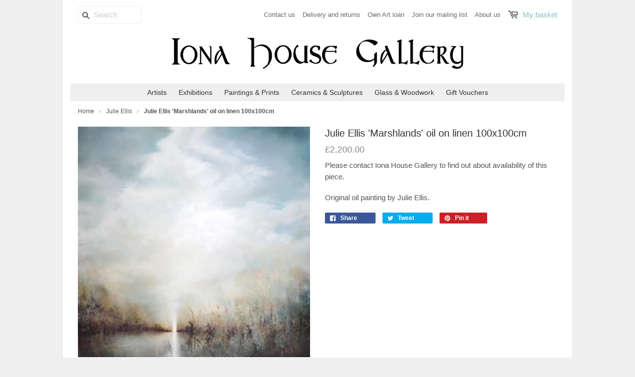

--- FILE ---
content_type: text/html; charset=utf-8
request_url: https://www.ionahousegallery.org/collections/julie-ellis/products/julie-ellis-marshlands-oil-on-linen-100x100cm
body_size: 14226
content:
<!doctype html>
<!--[if lt IE 7]><html class="no-js ie6 oldie" lang="en"><![endif]-->
<!--[if IE 7]><html class="no-js ie7 oldie" lang="en"><![endif]-->
<!--[if IE 8]><html class="no-js ie8 oldie" lang="en"><![endif]-->
<!--[if gt IE 8]><!--><html class="no-js" lang="en"><!--<![endif]-->
<head>

  

  <meta charset="utf-8" />
  <!--[if IE]><meta http-equiv='X-UA-Compatible' content='IE=edge,chrome=1' /><![endif]-->

  <title>
  Julie Ellis &#39;Marshlands&#39; oil on linen available to purchase at Iona House Gallery in-store and online
  </title>

  
  <meta name="description" content="Original oil painting by Julie Ellis available to purchase at Iona House Gallery in-store and online." />
  

  <meta name="viewport" content="width=device-width, initial-scale=1.0" />

  <link rel="canonical" href="https://www.ionahousegallery.org/products/julie-ellis-marshlands-oil-on-linen-100x100cm" />

  


  <meta property="og:type" content="product" />
  <meta property="og:title" content="Julie Ellis &#39;Marshlands&#39; oil on linen 100x100cm" />
  
  <meta property="og:image" content="http://www.ionahousegallery.org/cdn/shop/products/JulieEllis_Marshlands_oilonlinen100x100cm_2200_grande.jpg?v=1681316518" />
  <meta property="og:image:secure_url" content="https://www.ionahousegallery.org/cdn/shop/products/JulieEllis_Marshlands_oilonlinen100x100cm_2200_grande.jpg?v=1681316518" />
  
  <meta property="og:price:amount" content="2,200.00" />
  <meta property="og:price:currency" content="GBP" />



<meta property="og:description" content="Original oil painting by Julie Ellis available to purchase at Iona House Gallery in-store and online." />

<meta property="og:url" content="https://www.ionahousegallery.org/products/julie-ellis-marshlands-oil-on-linen-100x100cm" />
<meta property="og:site_name" content="Iona House Gallery" />

  


<meta name="twitter:card" content="summary">


  <meta name="twitter:title" content="Julie Ellis &#39;Marshlands&#39; oil on linen 100x100cm">
  <meta name="twitter:description" content="Original oil painting by Julie Ellis.">
  <meta name="twitter:image" content="https://www.ionahousegallery.org/cdn/shop/products/JulieEllis_Marshlands_oilonlinen100x100cm_2200_medium.jpg?v=1681316518">
  <meta name="twitter:image:width" content="240">
  <meta name="twitter:image:height" content="240">


  <link rel="stylesheet" href="//maxcdn.bootstrapcdn.com/font-awesome/4.3.0/css/font-awesome.min.css">

  <link href="//www.ionahousegallery.org/cdn/shop/t/1/assets/styles.scss.css?v=141054495683525448631674755343" rel="stylesheet" type="text/css" media="all" />
  <link href="//www.ionahousegallery.org/cdn/shop/t/1/assets/social-buttons.scss.css?v=67794910721455005101674755343" rel="stylesheet" type="text/css" media="all" />

  
  
  <script src="//www.ionahousegallery.org/cdn/shop/t/1/assets/html5shiv.js?v=107268875627107148941440069219" type="text/javascript"></script>

  <script>window.performance && window.performance.mark && window.performance.mark('shopify.content_for_header.start');</script><meta name="google-site-verification" content="OZVd14AA3_1b3MnKVGW4eKI1CKjnRyolG0us1oTDajc">
<meta id="shopify-digital-wallet" name="shopify-digital-wallet" content="/9650500/digital_wallets/dialog">
<meta name="shopify-checkout-api-token" content="1165ed47a443e2d8f02b1398f66c061d">
<link rel="alternate" type="application/json+oembed" href="https://www.ionahousegallery.org/products/julie-ellis-marshlands-oil-on-linen-100x100cm.oembed">
<script async="async" src="/checkouts/internal/preloads.js?locale=en-GB"></script>
<link rel="preconnect" href="https://shop.app" crossorigin="anonymous">
<script async="async" src="https://shop.app/checkouts/internal/preloads.js?locale=en-GB&shop_id=9650500" crossorigin="anonymous"></script>
<script id="apple-pay-shop-capabilities" type="application/json">{"shopId":9650500,"countryCode":"GB","currencyCode":"GBP","merchantCapabilities":["supports3DS"],"merchantId":"gid:\/\/shopify\/Shop\/9650500","merchantName":"Iona House Gallery","requiredBillingContactFields":["postalAddress","email","phone"],"requiredShippingContactFields":["postalAddress","email","phone"],"shippingType":"shipping","supportedNetworks":["visa","maestro","masterCard","amex","discover","elo"],"total":{"type":"pending","label":"Iona House Gallery","amount":"1.00"},"shopifyPaymentsEnabled":true,"supportsSubscriptions":true}</script>
<script id="shopify-features" type="application/json">{"accessToken":"1165ed47a443e2d8f02b1398f66c061d","betas":["rich-media-storefront-analytics"],"domain":"www.ionahousegallery.org","predictiveSearch":true,"shopId":9650500,"locale":"en"}</script>
<script>var Shopify = Shopify || {};
Shopify.shop = "i-h-gallery.myshopify.com";
Shopify.locale = "en";
Shopify.currency = {"active":"GBP","rate":"1.0"};
Shopify.country = "GB";
Shopify.theme = {"name":"launchpad-star","id":56859843,"schema_name":null,"schema_version":null,"theme_store_id":null,"role":"main"};
Shopify.theme.handle = "null";
Shopify.theme.style = {"id":null,"handle":null};
Shopify.cdnHost = "www.ionahousegallery.org/cdn";
Shopify.routes = Shopify.routes || {};
Shopify.routes.root = "/";</script>
<script type="module">!function(o){(o.Shopify=o.Shopify||{}).modules=!0}(window);</script>
<script>!function(o){function n(){var o=[];function n(){o.push(Array.prototype.slice.apply(arguments))}return n.q=o,n}var t=o.Shopify=o.Shopify||{};t.loadFeatures=n(),t.autoloadFeatures=n()}(window);</script>
<script>
  window.ShopifyPay = window.ShopifyPay || {};
  window.ShopifyPay.apiHost = "shop.app\/pay";
  window.ShopifyPay.redirectState = null;
</script>
<script id="shop-js-analytics" type="application/json">{"pageType":"product"}</script>
<script defer="defer" async type="module" src="//www.ionahousegallery.org/cdn/shopifycloud/shop-js/modules/v2/client.init-shop-cart-sync_BT-GjEfc.en.esm.js"></script>
<script defer="defer" async type="module" src="//www.ionahousegallery.org/cdn/shopifycloud/shop-js/modules/v2/chunk.common_D58fp_Oc.esm.js"></script>
<script defer="defer" async type="module" src="//www.ionahousegallery.org/cdn/shopifycloud/shop-js/modules/v2/chunk.modal_xMitdFEc.esm.js"></script>
<script type="module">
  await import("//www.ionahousegallery.org/cdn/shopifycloud/shop-js/modules/v2/client.init-shop-cart-sync_BT-GjEfc.en.esm.js");
await import("//www.ionahousegallery.org/cdn/shopifycloud/shop-js/modules/v2/chunk.common_D58fp_Oc.esm.js");
await import("//www.ionahousegallery.org/cdn/shopifycloud/shop-js/modules/v2/chunk.modal_xMitdFEc.esm.js");

  window.Shopify.SignInWithShop?.initShopCartSync?.({"fedCMEnabled":true,"windoidEnabled":true});

</script>
<script>
  window.Shopify = window.Shopify || {};
  if (!window.Shopify.featureAssets) window.Shopify.featureAssets = {};
  window.Shopify.featureAssets['shop-js'] = {"shop-cart-sync":["modules/v2/client.shop-cart-sync_DZOKe7Ll.en.esm.js","modules/v2/chunk.common_D58fp_Oc.esm.js","modules/v2/chunk.modal_xMitdFEc.esm.js"],"init-fed-cm":["modules/v2/client.init-fed-cm_B6oLuCjv.en.esm.js","modules/v2/chunk.common_D58fp_Oc.esm.js","modules/v2/chunk.modal_xMitdFEc.esm.js"],"shop-cash-offers":["modules/v2/client.shop-cash-offers_D2sdYoxE.en.esm.js","modules/v2/chunk.common_D58fp_Oc.esm.js","modules/v2/chunk.modal_xMitdFEc.esm.js"],"shop-login-button":["modules/v2/client.shop-login-button_QeVjl5Y3.en.esm.js","modules/v2/chunk.common_D58fp_Oc.esm.js","modules/v2/chunk.modal_xMitdFEc.esm.js"],"pay-button":["modules/v2/client.pay-button_DXTOsIq6.en.esm.js","modules/v2/chunk.common_D58fp_Oc.esm.js","modules/v2/chunk.modal_xMitdFEc.esm.js"],"shop-button":["modules/v2/client.shop-button_DQZHx9pm.en.esm.js","modules/v2/chunk.common_D58fp_Oc.esm.js","modules/v2/chunk.modal_xMitdFEc.esm.js"],"avatar":["modules/v2/client.avatar_BTnouDA3.en.esm.js"],"init-windoid":["modules/v2/client.init-windoid_CR1B-cfM.en.esm.js","modules/v2/chunk.common_D58fp_Oc.esm.js","modules/v2/chunk.modal_xMitdFEc.esm.js"],"init-shop-for-new-customer-accounts":["modules/v2/client.init-shop-for-new-customer-accounts_C_vY_xzh.en.esm.js","modules/v2/client.shop-login-button_QeVjl5Y3.en.esm.js","modules/v2/chunk.common_D58fp_Oc.esm.js","modules/v2/chunk.modal_xMitdFEc.esm.js"],"init-shop-email-lookup-coordinator":["modules/v2/client.init-shop-email-lookup-coordinator_BI7n9ZSv.en.esm.js","modules/v2/chunk.common_D58fp_Oc.esm.js","modules/v2/chunk.modal_xMitdFEc.esm.js"],"init-shop-cart-sync":["modules/v2/client.init-shop-cart-sync_BT-GjEfc.en.esm.js","modules/v2/chunk.common_D58fp_Oc.esm.js","modules/v2/chunk.modal_xMitdFEc.esm.js"],"shop-toast-manager":["modules/v2/client.shop-toast-manager_DiYdP3xc.en.esm.js","modules/v2/chunk.common_D58fp_Oc.esm.js","modules/v2/chunk.modal_xMitdFEc.esm.js"],"init-customer-accounts":["modules/v2/client.init-customer-accounts_D9ZNqS-Q.en.esm.js","modules/v2/client.shop-login-button_QeVjl5Y3.en.esm.js","modules/v2/chunk.common_D58fp_Oc.esm.js","modules/v2/chunk.modal_xMitdFEc.esm.js"],"init-customer-accounts-sign-up":["modules/v2/client.init-customer-accounts-sign-up_iGw4briv.en.esm.js","modules/v2/client.shop-login-button_QeVjl5Y3.en.esm.js","modules/v2/chunk.common_D58fp_Oc.esm.js","modules/v2/chunk.modal_xMitdFEc.esm.js"],"shop-follow-button":["modules/v2/client.shop-follow-button_CqMgW2wH.en.esm.js","modules/v2/chunk.common_D58fp_Oc.esm.js","modules/v2/chunk.modal_xMitdFEc.esm.js"],"checkout-modal":["modules/v2/client.checkout-modal_xHeaAweL.en.esm.js","modules/v2/chunk.common_D58fp_Oc.esm.js","modules/v2/chunk.modal_xMitdFEc.esm.js"],"shop-login":["modules/v2/client.shop-login_D91U-Q7h.en.esm.js","modules/v2/chunk.common_D58fp_Oc.esm.js","modules/v2/chunk.modal_xMitdFEc.esm.js"],"lead-capture":["modules/v2/client.lead-capture_BJmE1dJe.en.esm.js","modules/v2/chunk.common_D58fp_Oc.esm.js","modules/v2/chunk.modal_xMitdFEc.esm.js"],"payment-terms":["modules/v2/client.payment-terms_Ci9AEqFq.en.esm.js","modules/v2/chunk.common_D58fp_Oc.esm.js","modules/v2/chunk.modal_xMitdFEc.esm.js"]};
</script>
<script>(function() {
  var isLoaded = false;
  function asyncLoad() {
    if (isLoaded) return;
    isLoaded = true;
    var urls = ["https:\/\/chimpstatic.com\/mcjs-connected\/js\/users\/682eb514fe106594ec12481d2\/a500dd4b4cd1d6fdbeeda6d37.js?shop=i-h-gallery.myshopify.com"];
    for (var i = 0; i < urls.length; i++) {
      var s = document.createElement('script');
      s.type = 'text/javascript';
      s.async = true;
      s.src = urls[i];
      var x = document.getElementsByTagName('script')[0];
      x.parentNode.insertBefore(s, x);
    }
  };
  if(window.attachEvent) {
    window.attachEvent('onload', asyncLoad);
  } else {
    window.addEventListener('load', asyncLoad, false);
  }
})();</script>
<script id="__st">var __st={"a":9650500,"offset":0,"reqid":"3d3b3494-d8de-4169-b6c3-635070561508-1769068689","pageurl":"www.ionahousegallery.org\/collections\/julie-ellis\/products\/julie-ellis-marshlands-oil-on-linen-100x100cm","u":"30f25abcf7fb","p":"product","rtyp":"product","rid":8224924959011};</script>
<script>window.ShopifyPaypalV4VisibilityTracking = true;</script>
<script id="captcha-bootstrap">!function(){'use strict';const t='contact',e='account',n='new_comment',o=[[t,t],['blogs',n],['comments',n],[t,'customer']],c=[[e,'customer_login'],[e,'guest_login'],[e,'recover_customer_password'],[e,'create_customer']],r=t=>t.map((([t,e])=>`form[action*='/${t}']:not([data-nocaptcha='true']) input[name='form_type'][value='${e}']`)).join(','),a=t=>()=>t?[...document.querySelectorAll(t)].map((t=>t.form)):[];function s(){const t=[...o],e=r(t);return a(e)}const i='password',u='form_key',d=['recaptcha-v3-token','g-recaptcha-response','h-captcha-response',i],f=()=>{try{return window.sessionStorage}catch{return}},m='__shopify_v',_=t=>t.elements[u];function p(t,e,n=!1){try{const o=window.sessionStorage,c=JSON.parse(o.getItem(e)),{data:r}=function(t){const{data:e,action:n}=t;return t[m]||n?{data:e,action:n}:{data:t,action:n}}(c);for(const[e,n]of Object.entries(r))t.elements[e]&&(t.elements[e].value=n);n&&o.removeItem(e)}catch(o){console.error('form repopulation failed',{error:o})}}const l='form_type',E='cptcha';function T(t){t.dataset[E]=!0}const w=window,h=w.document,L='Shopify',v='ce_forms',y='captcha';let A=!1;((t,e)=>{const n=(g='f06e6c50-85a8-45c8-87d0-21a2b65856fe',I='https://cdn.shopify.com/shopifycloud/storefront-forms-hcaptcha/ce_storefront_forms_captcha_hcaptcha.v1.5.2.iife.js',D={infoText:'Protected by hCaptcha',privacyText:'Privacy',termsText:'Terms'},(t,e,n)=>{const o=w[L][v],c=o.bindForm;if(c)return c(t,g,e,D).then(n);var r;o.q.push([[t,g,e,D],n]),r=I,A||(h.body.append(Object.assign(h.createElement('script'),{id:'captcha-provider',async:!0,src:r})),A=!0)});var g,I,D;w[L]=w[L]||{},w[L][v]=w[L][v]||{},w[L][v].q=[],w[L][y]=w[L][y]||{},w[L][y].protect=function(t,e){n(t,void 0,e),T(t)},Object.freeze(w[L][y]),function(t,e,n,w,h,L){const[v,y,A,g]=function(t,e,n){const i=e?o:[],u=t?c:[],d=[...i,...u],f=r(d),m=r(i),_=r(d.filter((([t,e])=>n.includes(e))));return[a(f),a(m),a(_),s()]}(w,h,L),I=t=>{const e=t.target;return e instanceof HTMLFormElement?e:e&&e.form},D=t=>v().includes(t);t.addEventListener('submit',(t=>{const e=I(t);if(!e)return;const n=D(e)&&!e.dataset.hcaptchaBound&&!e.dataset.recaptchaBound,o=_(e),c=g().includes(e)&&(!o||!o.value);(n||c)&&t.preventDefault(),c&&!n&&(function(t){try{if(!f())return;!function(t){const e=f();if(!e)return;const n=_(t);if(!n)return;const o=n.value;o&&e.removeItem(o)}(t);const e=Array.from(Array(32),(()=>Math.random().toString(36)[2])).join('');!function(t,e){_(t)||t.append(Object.assign(document.createElement('input'),{type:'hidden',name:u})),t.elements[u].value=e}(t,e),function(t,e){const n=f();if(!n)return;const o=[...t.querySelectorAll(`input[type='${i}']`)].map((({name:t})=>t)),c=[...d,...o],r={};for(const[a,s]of new FormData(t).entries())c.includes(a)||(r[a]=s);n.setItem(e,JSON.stringify({[m]:1,action:t.action,data:r}))}(t,e)}catch(e){console.error('failed to persist form',e)}}(e),e.submit())}));const S=(t,e)=>{t&&!t.dataset[E]&&(n(t,e.some((e=>e===t))),T(t))};for(const o of['focusin','change'])t.addEventListener(o,(t=>{const e=I(t);D(e)&&S(e,y())}));const B=e.get('form_key'),M=e.get(l),P=B&&M;t.addEventListener('DOMContentLoaded',(()=>{const t=y();if(P)for(const e of t)e.elements[l].value===M&&p(e,B);[...new Set([...A(),...v().filter((t=>'true'===t.dataset.shopifyCaptcha))])].forEach((e=>S(e,t)))}))}(h,new URLSearchParams(w.location.search),n,t,e,['guest_login'])})(!0,!0)}();</script>
<script integrity="sha256-4kQ18oKyAcykRKYeNunJcIwy7WH5gtpwJnB7kiuLZ1E=" data-source-attribution="shopify.loadfeatures" defer="defer" src="//www.ionahousegallery.org/cdn/shopifycloud/storefront/assets/storefront/load_feature-a0a9edcb.js" crossorigin="anonymous"></script>
<script crossorigin="anonymous" defer="defer" src="//www.ionahousegallery.org/cdn/shopifycloud/storefront/assets/shopify_pay/storefront-65b4c6d7.js?v=20250812"></script>
<script data-source-attribution="shopify.dynamic_checkout.dynamic.init">var Shopify=Shopify||{};Shopify.PaymentButton=Shopify.PaymentButton||{isStorefrontPortableWallets:!0,init:function(){window.Shopify.PaymentButton.init=function(){};var t=document.createElement("script");t.src="https://www.ionahousegallery.org/cdn/shopifycloud/portable-wallets/latest/portable-wallets.en.js",t.type="module",document.head.appendChild(t)}};
</script>
<script data-source-attribution="shopify.dynamic_checkout.buyer_consent">
  function portableWalletsHideBuyerConsent(e){var t=document.getElementById("shopify-buyer-consent"),n=document.getElementById("shopify-subscription-policy-button");t&&n&&(t.classList.add("hidden"),t.setAttribute("aria-hidden","true"),n.removeEventListener("click",e))}function portableWalletsShowBuyerConsent(e){var t=document.getElementById("shopify-buyer-consent"),n=document.getElementById("shopify-subscription-policy-button");t&&n&&(t.classList.remove("hidden"),t.removeAttribute("aria-hidden"),n.addEventListener("click",e))}window.Shopify?.PaymentButton&&(window.Shopify.PaymentButton.hideBuyerConsent=portableWalletsHideBuyerConsent,window.Shopify.PaymentButton.showBuyerConsent=portableWalletsShowBuyerConsent);
</script>
<script data-source-attribution="shopify.dynamic_checkout.cart.bootstrap">document.addEventListener("DOMContentLoaded",(function(){function t(){return document.querySelector("shopify-accelerated-checkout-cart, shopify-accelerated-checkout")}if(t())Shopify.PaymentButton.init();else{new MutationObserver((function(e,n){t()&&(Shopify.PaymentButton.init(),n.disconnect())})).observe(document.body,{childList:!0,subtree:!0})}}));
</script>
<link id="shopify-accelerated-checkout-styles" rel="stylesheet" media="screen" href="https://www.ionahousegallery.org/cdn/shopifycloud/portable-wallets/latest/accelerated-checkout-backwards-compat.css" crossorigin="anonymous">
<style id="shopify-accelerated-checkout-cart">
        #shopify-buyer-consent {
  margin-top: 1em;
  display: inline-block;
  width: 100%;
}

#shopify-buyer-consent.hidden {
  display: none;
}

#shopify-subscription-policy-button {
  background: none;
  border: none;
  padding: 0;
  text-decoration: underline;
  font-size: inherit;
  cursor: pointer;
}

#shopify-subscription-policy-button::before {
  box-shadow: none;
}

      </style>

<script>window.performance && window.performance.mark && window.performance.mark('shopify.content_for_header.end');</script>

  <script src="//ajax.googleapis.com/ajax/libs/jquery/1.9.1/jquery.min.js" type="text/javascript"></script>
  <script src="//www.ionahousegallery.org/cdn/shop/t/1/assets/jquery-migrate-1.2.0.min.js?v=23911547833184051971440069220" type="text/javascript"></script>

  <script src="//www.ionahousegallery.org/cdn/shopifycloud/storefront/assets/themes_support/option_selection-b017cd28.js" type="text/javascript"></script>
  <script src="//www.ionahousegallery.org/cdn/shopifycloud/storefront/assets/themes_support/api.jquery-7ab1a3a4.js" type="text/javascript"></script>

  
  <script src="//www.ionahousegallery.org/cdn/shop/t/1/assets/scripts.js?v=145771613025800226271458382476" type="text/javascript"></script>
  <script src="//www.ionahousegallery.org/cdn/shop/t/1/assets/social-buttons.js?v=11321258142971877191440069223" type="text/javascript"></script>

<link href="https://monorail-edge.shopifysvc.com" rel="dns-prefetch">
<script>(function(){if ("sendBeacon" in navigator && "performance" in window) {try {var session_token_from_headers = performance.getEntriesByType('navigation')[0].serverTiming.find(x => x.name == '_s').description;} catch {var session_token_from_headers = undefined;}var session_cookie_matches = document.cookie.match(/_shopify_s=([^;]*)/);var session_token_from_cookie = session_cookie_matches && session_cookie_matches.length === 2 ? session_cookie_matches[1] : "";var session_token = session_token_from_headers || session_token_from_cookie || "";function handle_abandonment_event(e) {var entries = performance.getEntries().filter(function(entry) {return /monorail-edge.shopifysvc.com/.test(entry.name);});if (!window.abandonment_tracked && entries.length === 0) {window.abandonment_tracked = true;var currentMs = Date.now();var navigation_start = performance.timing.navigationStart;var payload = {shop_id: 9650500,url: window.location.href,navigation_start,duration: currentMs - navigation_start,session_token,page_type: "product"};window.navigator.sendBeacon("https://monorail-edge.shopifysvc.com/v1/produce", JSON.stringify({schema_id: "online_store_buyer_site_abandonment/1.1",payload: payload,metadata: {event_created_at_ms: currentMs,event_sent_at_ms: currentMs}}));}}window.addEventListener('pagehide', handle_abandonment_event);}}());</script>
<script id="web-pixels-manager-setup">(function e(e,d,r,n,o){if(void 0===o&&(o={}),!Boolean(null===(a=null===(i=window.Shopify)||void 0===i?void 0:i.analytics)||void 0===a?void 0:a.replayQueue)){var i,a;window.Shopify=window.Shopify||{};var t=window.Shopify;t.analytics=t.analytics||{};var s=t.analytics;s.replayQueue=[],s.publish=function(e,d,r){return s.replayQueue.push([e,d,r]),!0};try{self.performance.mark("wpm:start")}catch(e){}var l=function(){var e={modern:/Edge?\/(1{2}[4-9]|1[2-9]\d|[2-9]\d{2}|\d{4,})\.\d+(\.\d+|)|Firefox\/(1{2}[4-9]|1[2-9]\d|[2-9]\d{2}|\d{4,})\.\d+(\.\d+|)|Chrom(ium|e)\/(9{2}|\d{3,})\.\d+(\.\d+|)|(Maci|X1{2}).+ Version\/(15\.\d+|(1[6-9]|[2-9]\d|\d{3,})\.\d+)([,.]\d+|)( \(\w+\)|)( Mobile\/\w+|) Safari\/|Chrome.+OPR\/(9{2}|\d{3,})\.\d+\.\d+|(CPU[ +]OS|iPhone[ +]OS|CPU[ +]iPhone|CPU IPhone OS|CPU iPad OS)[ +]+(15[._]\d+|(1[6-9]|[2-9]\d|\d{3,})[._]\d+)([._]\d+|)|Android:?[ /-](13[3-9]|1[4-9]\d|[2-9]\d{2}|\d{4,})(\.\d+|)(\.\d+|)|Android.+Firefox\/(13[5-9]|1[4-9]\d|[2-9]\d{2}|\d{4,})\.\d+(\.\d+|)|Android.+Chrom(ium|e)\/(13[3-9]|1[4-9]\d|[2-9]\d{2}|\d{4,})\.\d+(\.\d+|)|SamsungBrowser\/([2-9]\d|\d{3,})\.\d+/,legacy:/Edge?\/(1[6-9]|[2-9]\d|\d{3,})\.\d+(\.\d+|)|Firefox\/(5[4-9]|[6-9]\d|\d{3,})\.\d+(\.\d+|)|Chrom(ium|e)\/(5[1-9]|[6-9]\d|\d{3,})\.\d+(\.\d+|)([\d.]+$|.*Safari\/(?![\d.]+ Edge\/[\d.]+$))|(Maci|X1{2}).+ Version\/(10\.\d+|(1[1-9]|[2-9]\d|\d{3,})\.\d+)([,.]\d+|)( \(\w+\)|)( Mobile\/\w+|) Safari\/|Chrome.+OPR\/(3[89]|[4-9]\d|\d{3,})\.\d+\.\d+|(CPU[ +]OS|iPhone[ +]OS|CPU[ +]iPhone|CPU IPhone OS|CPU iPad OS)[ +]+(10[._]\d+|(1[1-9]|[2-9]\d|\d{3,})[._]\d+)([._]\d+|)|Android:?[ /-](13[3-9]|1[4-9]\d|[2-9]\d{2}|\d{4,})(\.\d+|)(\.\d+|)|Mobile Safari.+OPR\/([89]\d|\d{3,})\.\d+\.\d+|Android.+Firefox\/(13[5-9]|1[4-9]\d|[2-9]\d{2}|\d{4,})\.\d+(\.\d+|)|Android.+Chrom(ium|e)\/(13[3-9]|1[4-9]\d|[2-9]\d{2}|\d{4,})\.\d+(\.\d+|)|Android.+(UC? ?Browser|UCWEB|U3)[ /]?(15\.([5-9]|\d{2,})|(1[6-9]|[2-9]\d|\d{3,})\.\d+)\.\d+|SamsungBrowser\/(5\.\d+|([6-9]|\d{2,})\.\d+)|Android.+MQ{2}Browser\/(14(\.(9|\d{2,})|)|(1[5-9]|[2-9]\d|\d{3,})(\.\d+|))(\.\d+|)|K[Aa][Ii]OS\/(3\.\d+|([4-9]|\d{2,})\.\d+)(\.\d+|)/},d=e.modern,r=e.legacy,n=navigator.userAgent;return n.match(d)?"modern":n.match(r)?"legacy":"unknown"}(),u="modern"===l?"modern":"legacy",c=(null!=n?n:{modern:"",legacy:""})[u],f=function(e){return[e.baseUrl,"/wpm","/b",e.hashVersion,"modern"===e.buildTarget?"m":"l",".js"].join("")}({baseUrl:d,hashVersion:r,buildTarget:u}),m=function(e){var d=e.version,r=e.bundleTarget,n=e.surface,o=e.pageUrl,i=e.monorailEndpoint;return{emit:function(e){var a=e.status,t=e.errorMsg,s=(new Date).getTime(),l=JSON.stringify({metadata:{event_sent_at_ms:s},events:[{schema_id:"web_pixels_manager_load/3.1",payload:{version:d,bundle_target:r,page_url:o,status:a,surface:n,error_msg:t},metadata:{event_created_at_ms:s}}]});if(!i)return console&&console.warn&&console.warn("[Web Pixels Manager] No Monorail endpoint provided, skipping logging."),!1;try{return self.navigator.sendBeacon.bind(self.navigator)(i,l)}catch(e){}var u=new XMLHttpRequest;try{return u.open("POST",i,!0),u.setRequestHeader("Content-Type","text/plain"),u.send(l),!0}catch(e){return console&&console.warn&&console.warn("[Web Pixels Manager] Got an unhandled error while logging to Monorail."),!1}}}}({version:r,bundleTarget:l,surface:e.surface,pageUrl:self.location.href,monorailEndpoint:e.monorailEndpoint});try{o.browserTarget=l,function(e){var d=e.src,r=e.async,n=void 0===r||r,o=e.onload,i=e.onerror,a=e.sri,t=e.scriptDataAttributes,s=void 0===t?{}:t,l=document.createElement("script"),u=document.querySelector("head"),c=document.querySelector("body");if(l.async=n,l.src=d,a&&(l.integrity=a,l.crossOrigin="anonymous"),s)for(var f in s)if(Object.prototype.hasOwnProperty.call(s,f))try{l.dataset[f]=s[f]}catch(e){}if(o&&l.addEventListener("load",o),i&&l.addEventListener("error",i),u)u.appendChild(l);else{if(!c)throw new Error("Did not find a head or body element to append the script");c.appendChild(l)}}({src:f,async:!0,onload:function(){if(!function(){var e,d;return Boolean(null===(d=null===(e=window.Shopify)||void 0===e?void 0:e.analytics)||void 0===d?void 0:d.initialized)}()){var d=window.webPixelsManager.init(e)||void 0;if(d){var r=window.Shopify.analytics;r.replayQueue.forEach((function(e){var r=e[0],n=e[1],o=e[2];d.publishCustomEvent(r,n,o)})),r.replayQueue=[],r.publish=d.publishCustomEvent,r.visitor=d.visitor,r.initialized=!0}}},onerror:function(){return m.emit({status:"failed",errorMsg:"".concat(f," has failed to load")})},sri:function(e){var d=/^sha384-[A-Za-z0-9+/=]+$/;return"string"==typeof e&&d.test(e)}(c)?c:"",scriptDataAttributes:o}),m.emit({status:"loading"})}catch(e){m.emit({status:"failed",errorMsg:(null==e?void 0:e.message)||"Unknown error"})}}})({shopId: 9650500,storefrontBaseUrl: "https://www.ionahousegallery.org",extensionsBaseUrl: "https://extensions.shopifycdn.com/cdn/shopifycloud/web-pixels-manager",monorailEndpoint: "https://monorail-edge.shopifysvc.com/unstable/produce_batch",surface: "storefront-renderer",enabledBetaFlags: ["2dca8a86"],webPixelsConfigList: [{"id":"836403491","configuration":"{\"config\":\"{\\\"pixel_id\\\":\\\"G-HL3HR6PJCP\\\",\\\"target_country\\\":\\\"GB\\\",\\\"gtag_events\\\":[{\\\"type\\\":\\\"search\\\",\\\"action_label\\\":[\\\"G-HL3HR6PJCP\\\",\\\"AW-11044882204\\\/DB-NCIKBk4UYEJyOzpIp\\\"]},{\\\"type\\\":\\\"begin_checkout\\\",\\\"action_label\\\":[\\\"G-HL3HR6PJCP\\\",\\\"AW-11044882204\\\/gwzjCP-Ak4UYEJyOzpIp\\\"]},{\\\"type\\\":\\\"view_item\\\",\\\"action_label\\\":[\\\"G-HL3HR6PJCP\\\",\\\"AW-11044882204\\\/AVWICPmAk4UYEJyOzpIp\\\",\\\"MC-T2M7K2RV4D\\\"]},{\\\"type\\\":\\\"purchase\\\",\\\"action_label\\\":[\\\"G-HL3HR6PJCP\\\",\\\"AW-11044882204\\\/qB9SCPaAk4UYEJyOzpIp\\\",\\\"MC-T2M7K2RV4D\\\"]},{\\\"type\\\":\\\"page_view\\\",\\\"action_label\\\":[\\\"G-HL3HR6PJCP\\\",\\\"AW-11044882204\\\/uucqCPOAk4UYEJyOzpIp\\\",\\\"MC-T2M7K2RV4D\\\"]},{\\\"type\\\":\\\"add_payment_info\\\",\\\"action_label\\\":[\\\"G-HL3HR6PJCP\\\",\\\"AW-11044882204\\\/aCE4CIWBk4UYEJyOzpIp\\\"]},{\\\"type\\\":\\\"add_to_cart\\\",\\\"action_label\\\":[\\\"G-HL3HR6PJCP\\\",\\\"AW-11044882204\\\/EX_oCPyAk4UYEJyOzpIp\\\"]}],\\\"enable_monitoring_mode\\\":false}\"}","eventPayloadVersion":"v1","runtimeContext":"OPEN","scriptVersion":"b2a88bafab3e21179ed38636efcd8a93","type":"APP","apiClientId":1780363,"privacyPurposes":[],"dataSharingAdjustments":{"protectedCustomerApprovalScopes":["read_customer_address","read_customer_email","read_customer_name","read_customer_personal_data","read_customer_phone"]}},{"id":"162627875","configuration":"{\"tagID\":\"2613115848736\"}","eventPayloadVersion":"v1","runtimeContext":"STRICT","scriptVersion":"18031546ee651571ed29edbe71a3550b","type":"APP","apiClientId":3009811,"privacyPurposes":["ANALYTICS","MARKETING","SALE_OF_DATA"],"dataSharingAdjustments":{"protectedCustomerApprovalScopes":["read_customer_address","read_customer_email","read_customer_name","read_customer_personal_data","read_customer_phone"]}},{"id":"162857338","eventPayloadVersion":"v1","runtimeContext":"LAX","scriptVersion":"1","type":"CUSTOM","privacyPurposes":["MARKETING"],"name":"Meta pixel (migrated)"},{"id":"shopify-app-pixel","configuration":"{}","eventPayloadVersion":"v1","runtimeContext":"STRICT","scriptVersion":"0450","apiClientId":"shopify-pixel","type":"APP","privacyPurposes":["ANALYTICS","MARKETING"]},{"id":"shopify-custom-pixel","eventPayloadVersion":"v1","runtimeContext":"LAX","scriptVersion":"0450","apiClientId":"shopify-pixel","type":"CUSTOM","privacyPurposes":["ANALYTICS","MARKETING"]}],isMerchantRequest: false,initData: {"shop":{"name":"Iona House Gallery","paymentSettings":{"currencyCode":"GBP"},"myshopifyDomain":"i-h-gallery.myshopify.com","countryCode":"GB","storefrontUrl":"https:\/\/www.ionahousegallery.org"},"customer":null,"cart":null,"checkout":null,"productVariants":[{"price":{"amount":2200.0,"currencyCode":"GBP"},"product":{"title":"Julie Ellis 'Marshlands' oil on linen 100x100cm","vendor":"Iona House Gallery","id":"8224924959011","untranslatedTitle":"Julie Ellis 'Marshlands' oil on linen 100x100cm","url":"\/products\/julie-ellis-marshlands-oil-on-linen-100x100cm","type":"Posters, Prints, \u0026 Visual Artwork"},"id":"44676843962659","image":{"src":"\/\/www.ionahousegallery.org\/cdn\/shop\/products\/JulieEllis_Marshlands_oilonlinen100x100cm_2200.jpg?v=1681316518"},"sku":"","title":"Default Title","untranslatedTitle":"Default Title"}],"purchasingCompany":null},},"https://www.ionahousegallery.org/cdn","fcfee988w5aeb613cpc8e4bc33m6693e112",{"modern":"","legacy":""},{"shopId":"9650500","storefrontBaseUrl":"https:\/\/www.ionahousegallery.org","extensionBaseUrl":"https:\/\/extensions.shopifycdn.com\/cdn\/shopifycloud\/web-pixels-manager","surface":"storefront-renderer","enabledBetaFlags":"[\"2dca8a86\"]","isMerchantRequest":"false","hashVersion":"fcfee988w5aeb613cpc8e4bc33m6693e112","publish":"custom","events":"[[\"page_viewed\",{}],[\"product_viewed\",{\"productVariant\":{\"price\":{\"amount\":2200.0,\"currencyCode\":\"GBP\"},\"product\":{\"title\":\"Julie Ellis 'Marshlands' oil on linen 100x100cm\",\"vendor\":\"Iona House Gallery\",\"id\":\"8224924959011\",\"untranslatedTitle\":\"Julie Ellis 'Marshlands' oil on linen 100x100cm\",\"url\":\"\/products\/julie-ellis-marshlands-oil-on-linen-100x100cm\",\"type\":\"Posters, Prints, \u0026 Visual Artwork\"},\"id\":\"44676843962659\",\"image\":{\"src\":\"\/\/www.ionahousegallery.org\/cdn\/shop\/products\/JulieEllis_Marshlands_oilonlinen100x100cm_2200.jpg?v=1681316518\"},\"sku\":\"\",\"title\":\"Default Title\",\"untranslatedTitle\":\"Default Title\"}}]]"});</script><script>
  window.ShopifyAnalytics = window.ShopifyAnalytics || {};
  window.ShopifyAnalytics.meta = window.ShopifyAnalytics.meta || {};
  window.ShopifyAnalytics.meta.currency = 'GBP';
  var meta = {"product":{"id":8224924959011,"gid":"gid:\/\/shopify\/Product\/8224924959011","vendor":"Iona House Gallery","type":"Posters, Prints, \u0026 Visual Artwork","handle":"julie-ellis-marshlands-oil-on-linen-100x100cm","variants":[{"id":44676843962659,"price":220000,"name":"Julie Ellis 'Marshlands' oil on linen 100x100cm","public_title":null,"sku":""}],"remote":false},"page":{"pageType":"product","resourceType":"product","resourceId":8224924959011,"requestId":"3d3b3494-d8de-4169-b6c3-635070561508-1769068689"}};
  for (var attr in meta) {
    window.ShopifyAnalytics.meta[attr] = meta[attr];
  }
</script>
<script class="analytics">
  (function () {
    var customDocumentWrite = function(content) {
      var jquery = null;

      if (window.jQuery) {
        jquery = window.jQuery;
      } else if (window.Checkout && window.Checkout.$) {
        jquery = window.Checkout.$;
      }

      if (jquery) {
        jquery('body').append(content);
      }
    };

    var hasLoggedConversion = function(token) {
      if (token) {
        return document.cookie.indexOf('loggedConversion=' + token) !== -1;
      }
      return false;
    }

    var setCookieIfConversion = function(token) {
      if (token) {
        var twoMonthsFromNow = new Date(Date.now());
        twoMonthsFromNow.setMonth(twoMonthsFromNow.getMonth() + 2);

        document.cookie = 'loggedConversion=' + token + '; expires=' + twoMonthsFromNow;
      }
    }

    var trekkie = window.ShopifyAnalytics.lib = window.trekkie = window.trekkie || [];
    if (trekkie.integrations) {
      return;
    }
    trekkie.methods = [
      'identify',
      'page',
      'ready',
      'track',
      'trackForm',
      'trackLink'
    ];
    trekkie.factory = function(method) {
      return function() {
        var args = Array.prototype.slice.call(arguments);
        args.unshift(method);
        trekkie.push(args);
        return trekkie;
      };
    };
    for (var i = 0; i < trekkie.methods.length; i++) {
      var key = trekkie.methods[i];
      trekkie[key] = trekkie.factory(key);
    }
    trekkie.load = function(config) {
      trekkie.config = config || {};
      trekkie.config.initialDocumentCookie = document.cookie;
      var first = document.getElementsByTagName('script')[0];
      var script = document.createElement('script');
      script.type = 'text/javascript';
      script.onerror = function(e) {
        var scriptFallback = document.createElement('script');
        scriptFallback.type = 'text/javascript';
        scriptFallback.onerror = function(error) {
                var Monorail = {
      produce: function produce(monorailDomain, schemaId, payload) {
        var currentMs = new Date().getTime();
        var event = {
          schema_id: schemaId,
          payload: payload,
          metadata: {
            event_created_at_ms: currentMs,
            event_sent_at_ms: currentMs
          }
        };
        return Monorail.sendRequest("https://" + monorailDomain + "/v1/produce", JSON.stringify(event));
      },
      sendRequest: function sendRequest(endpointUrl, payload) {
        // Try the sendBeacon API
        if (window && window.navigator && typeof window.navigator.sendBeacon === 'function' && typeof window.Blob === 'function' && !Monorail.isIos12()) {
          var blobData = new window.Blob([payload], {
            type: 'text/plain'
          });

          if (window.navigator.sendBeacon(endpointUrl, blobData)) {
            return true;
          } // sendBeacon was not successful

        } // XHR beacon

        var xhr = new XMLHttpRequest();

        try {
          xhr.open('POST', endpointUrl);
          xhr.setRequestHeader('Content-Type', 'text/plain');
          xhr.send(payload);
        } catch (e) {
          console.log(e);
        }

        return false;
      },
      isIos12: function isIos12() {
        return window.navigator.userAgent.lastIndexOf('iPhone; CPU iPhone OS 12_') !== -1 || window.navigator.userAgent.lastIndexOf('iPad; CPU OS 12_') !== -1;
      }
    };
    Monorail.produce('monorail-edge.shopifysvc.com',
      'trekkie_storefront_load_errors/1.1',
      {shop_id: 9650500,
      theme_id: 56859843,
      app_name: "storefront",
      context_url: window.location.href,
      source_url: "//www.ionahousegallery.org/cdn/s/trekkie.storefront.1bbfab421998800ff09850b62e84b8915387986d.min.js"});

        };
        scriptFallback.async = true;
        scriptFallback.src = '//www.ionahousegallery.org/cdn/s/trekkie.storefront.1bbfab421998800ff09850b62e84b8915387986d.min.js';
        first.parentNode.insertBefore(scriptFallback, first);
      };
      script.async = true;
      script.src = '//www.ionahousegallery.org/cdn/s/trekkie.storefront.1bbfab421998800ff09850b62e84b8915387986d.min.js';
      first.parentNode.insertBefore(script, first);
    };
    trekkie.load(
      {"Trekkie":{"appName":"storefront","development":false,"defaultAttributes":{"shopId":9650500,"isMerchantRequest":null,"themeId":56859843,"themeCityHash":"4980927015054116551","contentLanguage":"en","currency":"GBP","eventMetadataId":"ad4042d6-a2d5-414e-91c5-3f58bc09b330"},"isServerSideCookieWritingEnabled":true,"monorailRegion":"shop_domain","enabledBetaFlags":["65f19447"]},"Session Attribution":{},"S2S":{"facebookCapiEnabled":false,"source":"trekkie-storefront-renderer","apiClientId":580111}}
    );

    var loaded = false;
    trekkie.ready(function() {
      if (loaded) return;
      loaded = true;

      window.ShopifyAnalytics.lib = window.trekkie;

      var originalDocumentWrite = document.write;
      document.write = customDocumentWrite;
      try { window.ShopifyAnalytics.merchantGoogleAnalytics.call(this); } catch(error) {};
      document.write = originalDocumentWrite;

      window.ShopifyAnalytics.lib.page(null,{"pageType":"product","resourceType":"product","resourceId":8224924959011,"requestId":"3d3b3494-d8de-4169-b6c3-635070561508-1769068689","shopifyEmitted":true});

      var match = window.location.pathname.match(/checkouts\/(.+)\/(thank_you|post_purchase)/)
      var token = match? match[1]: undefined;
      if (!hasLoggedConversion(token)) {
        setCookieIfConversion(token);
        window.ShopifyAnalytics.lib.track("Viewed Product",{"currency":"GBP","variantId":44676843962659,"productId":8224924959011,"productGid":"gid:\/\/shopify\/Product\/8224924959011","name":"Julie Ellis 'Marshlands' oil on linen 100x100cm","price":"2200.00","sku":"","brand":"Iona House Gallery","variant":null,"category":"Posters, Prints, \u0026 Visual Artwork","nonInteraction":true,"remote":false},undefined,undefined,{"shopifyEmitted":true});
      window.ShopifyAnalytics.lib.track("monorail:\/\/trekkie_storefront_viewed_product\/1.1",{"currency":"GBP","variantId":44676843962659,"productId":8224924959011,"productGid":"gid:\/\/shopify\/Product\/8224924959011","name":"Julie Ellis 'Marshlands' oil on linen 100x100cm","price":"2200.00","sku":"","brand":"Iona House Gallery","variant":null,"category":"Posters, Prints, \u0026 Visual Artwork","nonInteraction":true,"remote":false,"referer":"https:\/\/www.ionahousegallery.org\/collections\/julie-ellis\/products\/julie-ellis-marshlands-oil-on-linen-100x100cm"});
      }
    });


        var eventsListenerScript = document.createElement('script');
        eventsListenerScript.async = true;
        eventsListenerScript.src = "//www.ionahousegallery.org/cdn/shopifycloud/storefront/assets/shop_events_listener-3da45d37.js";
        document.getElementsByTagName('head')[0].appendChild(eventsListenerScript);

})();</script>
  <script>
  if (!window.ga || (window.ga && typeof window.ga !== 'function')) {
    window.ga = function ga() {
      (window.ga.q = window.ga.q || []).push(arguments);
      if (window.Shopify && window.Shopify.analytics && typeof window.Shopify.analytics.publish === 'function') {
        window.Shopify.analytics.publish("ga_stub_called", {}, {sendTo: "google_osp_migration"});
      }
      console.error("Shopify's Google Analytics stub called with:", Array.from(arguments), "\nSee https://help.shopify.com/manual/promoting-marketing/pixels/pixel-migration#google for more information.");
    };
    if (window.Shopify && window.Shopify.analytics && typeof window.Shopify.analytics.publish === 'function') {
      window.Shopify.analytics.publish("ga_stub_initialized", {}, {sendTo: "google_osp_migration"});
    }
  }
</script>
<script
  defer
  src="https://www.ionahousegallery.org/cdn/shopifycloud/perf-kit/shopify-perf-kit-3.0.4.min.js"
  data-application="storefront-renderer"
  data-shop-id="9650500"
  data-render-region="gcp-us-east1"
  data-page-type="product"
  data-theme-instance-id="56859843"
  data-theme-name=""
  data-theme-version=""
  data-monorail-region="shop_domain"
  data-resource-timing-sampling-rate="10"
  data-shs="true"
  data-shs-beacon="true"
  data-shs-export-with-fetch="true"
  data-shs-logs-sample-rate="1"
  data-shs-beacon-endpoint="https://www.ionahousegallery.org/api/collect"
></script>
</head>

<body>

  <!-- Begin toolbar -->
  <div class="toolbar-wrapper wrapper">
    <div class="toolbar span12 clearfix">
        <ul class="unstyled">

          
          <li class="search-field fl">
            <form class="search" action="/search">
              <input type="image" src="//www.ionahousegallery.org/cdn/shop/t/1/assets/icon-search.png?v=40425461764672569431440069219" alt="Go" id="go">
              <input type="text" name="q" class="search_box" placeholder="Search" value=""  />
            </form>
          </li>
          
          <li id="cart-target" class="toolbar-cart ">
            <a href="/cart" class="cart" title="Shopping Cart">
              <span class="icon-cart"></span>
              <span id="cart-count">0</span>
              My basket
            </a>
          </li>

<!--           
  
    <li class="toolbar-customer">
      <a href="https://www.ionahousegallery.org/customer_authentication/redirect?locale=en&amp;region_country=GB" id="customer_login_link">Log in</a>
      
      <span class="or">or</span>
      <a href="https://shopify.com/9650500/account?locale=en" id="customer_register_link">Create an account</a>
      
    </li>
  
 -->

            
              <li class='secondary-links'><a href="/pages/about-us" title="About us">About us</a></li>
            
              <li class='secondary-links'><a href="/pages/join-our-mailing-list" title="Join our mailing list">Join our mailing list</a></li>
            
              <li class='secondary-links'><a href="/pages/own-art-interest-free-loan" title="Own Art loan">Own Art loan</a></li>
            
              <li class='secondary-links'><a href="/pages/information" title="Delivery and returns">Delivery and returns</a></li>
            
              <li class='secondary-links'><a href="/pages/contact-us" title="Contact us">Contact us</a></li>
            


          <li id="menu-toggle" class="menu-icon fl"><i class="fa fa-bars"></i>Menu</li>
        </ul>
      </div>
    </div>
  </div>
  <!-- End toolbar -->

  <!-- Begin Mobile Nav -->
  <div class="row mobile-nav-wrapper">
    <nav class="mobile clearfix">
      <div class="flyout">
  <ul class="clearfix">
    <li><a href="/pages/contact-us" class="navlink"><span>Contact us</span></a></li>
    
    
    <li>
      <a href="/collections" class=" navlink"><span>Artists</span></a>
    </li>
    
    
    
    <li>
      <a href="/pages/exhibitions" class=" navlink"><span>Exhibitions</span></a>
    </li>
    
    
    
    <li>
      <a href="/collections/paintings-and-prints" class=" navlink"><span>Paintings & Prints</span></a>
    </li>
    
    
    
    <li>
      <a href="/collections/ceramics-and-sculptures" class=" navlink"><span>Ceramics & Sculptures</span></a>
    </li>
    
    
    
    <li>
      <a href="/collections/glass-and-woodwork" class=" navlink"><span>Glass & Woodwork</span></a>
    </li>
    
    
    
    <li>
      <a href="/collections/gift-vouchers" class=" navlink"><span>Gift Vouchers</span></a>
    </li>
    
    

    
      
        <li class="customer-links"><a href="https://www.ionahousegallery.org/customer_authentication/redirect?locale=en&amp;region_country=GB" id="customer_login_link">Log in</a></li>
        
        <li class="customer-links"><a href="https://shopify.com/9650500/account?locale=en" id="customer_register_link">Create an account</a></li>
        
      
    

    <li class="search-field">
      <form class="search" action="/search" id="search">
        <input type="image" src="//www.ionahousegallery.org/cdn/shop/t/1/assets/icon-search.png?v=40425461764672569431440069219" alt="Go" id="go" class="go" />
        <input type="text" name="q" class="search_box" placeholder="Search" value="" />
      </form>
    </li>

    

  </ul>
</div>

    </nav>
  </div>
  <!-- End Mobile Nav -->

  <!-- Begin wrapper -->
  <div id="transparency" class="wrapper clearfix">
    <div class="row p0">

      <!-- Begin navigation -->
      

        <div class="span12 clearfix gallery-header">
          <div class="logo">
            
            <h1><a href="/"><img src="//www.ionahousegallery.org/cdn/shop/t/1/assets/logo.png?v=103171634124789963001441034129" alt="Iona House Gallery" /></a></h1>
            
            
          </div>
        </div>
        <section id="nav" class="row p30">
          <div class="span12">
            <nav class="main">
              <ul class="horizontal unstyled clearfix">
  
  
  <li>
    <a href="/collections" class="">
      <span>Artists</span></a>
  </li>
  
  
  
  <li>
    <a href="/pages/exhibitions" class="">
      <span>Exhibitions</span></a>
  </li>
  
  
  
  <li>
    <a href="/collections/paintings-and-prints" class="">
      <span>Paintings & Prints</span></a>
  </li>
  
  
  
  <li>
    <a href="/collections/ceramics-and-sculptures" class="">
      <span>Ceramics & Sculptures</span></a>
  </li>
  
  
  
  <li>
    <a href="/collections/glass-and-woodwork" class="">
      <span>Glass & Woodwork</span></a>
  </li>
  
  
  
  <li>
    <a href="/collections/gift-vouchers" class="">
      <span>Gift Vouchers</span></a>
  </li>
  
  
</ul>
            </nav> <!-- /.main -->
          </div>
        </section>

      
      <!-- End navigation -->

      <!-- Begin content-->
      <section id="content" class="clearfix">
        <div id="product" class="julie-ellis-marshlands-oil-on-linen-100x100cm">

  <div class="row clearfix">

    
    <!-- Begin breadcrumb -->
    <div class="span12">
      <div class="breadcrumb clearfix">
        <span itemscope itemtype="http://data-vocabulary.org/Breadcrumb"><a href="https://www.ionahousegallery.org" title="Iona House Gallery" itemprop="url"><span itemprop="title">Home</span></a></span>
        <span class="arrow-space">&#62;</span>
        <span itemscope itemtype="http://data-vocabulary.org/Breadcrumb">
          
            <a href="/collections/julie-ellis" title="Julie Ellis">Julie Ellis</a>
          
        </span>
        <span class="arrow-space">&#62;</span>
        <strong>Julie Ellis 'Marshlands' oil on linen 100x100cm</strong>
      </div>
    </div>
    <!-- End breadcrumb -->
    

    <!-- Begin product photos -->
    <div class="span6">

      <!-- Begin featured image -->
      <div class="image featured">
        
        
        
        <a href="//www.ionahousegallery.org/cdn/shop/products/JulieEllis_Marshlands_oilonlinen100x100cm_2200_1024x1024.jpg?v=1681316518" class="zoom" id="placeholder" rel='group'>
          <img src="//www.ionahousegallery.org/cdn/shop/products/JulieEllis_Marshlands_oilonlinen100x100cm_2200_1024x1024.jpg?v=1681316518" alt="Original oil painting by Julie Ellis available to purchase at Iona House Gallery in-store and online." />
        </a>
        
        
      </div>
      <!-- End product image -->

      

    </div>
    <!-- End product photos -->



    <!-- Begin description -->
    <div class="span6">

      <h1 class="title">Julie Ellis 'Marshlands' oil on linen 100x100cm</h1>
      
      
        <div class="purchase">
          <h2 class="price" id="price-preview">&pound;2,200.00</h2>
        </div>
      
      
      


      <div>
        <p>Please contact Iona House Gallery to find out about availability of this piece.</p>
        
      </div>

      <div class="description">
        Original oil painting by Julie Ellis.
      </div>

      <!-- Begin social buttons -->
      
      <div>
        




<div class="social-sharing " data-permalink="https://www.ionahousegallery.org/products/julie-ellis-marshlands-oil-on-linen-100x100cm">

  
    <a target="_blank" href="//www.facebook.com/sharer.php?u=https://www.ionahousegallery.org/products/julie-ellis-marshlands-oil-on-linen-100x100cm" class="share-facebook">
      <span class="icon icon-facebook" aria-hidden="true"></span>
      <span class="share-title">Share</span>
      
        <span class="share-count">0</span>
      
    </a>
  

  
    <a target="_blank" href="//twitter.com/share?url=https://www.ionahousegallery.org/products/julie-ellis-marshlands-oil-on-linen-100x100cm&amp;text=Julie%20Ellis%20'Marshlands'%20oil%20on%20linen%20100x100cm" class="share-twitter">
      <span class="icon icon-twitter" aria-hidden="true"></span>
      <span class="share-title">Tweet</span>
      
        <span class="share-count">0</span>
      
    </a>
  

  


    
      <a target="_blank" href="//pinterest.com/pin/create/button/?url=https://www.ionahousegallery.org/products/julie-ellis-marshlands-oil-on-linen-100x100cm&amp;media=http://www.ionahousegallery.org/cdn/shop/products/JulieEllis_Marshlands_oilonlinen100x100cm_2200_1024x1024.jpg?v=1681316518&amp;description=Julie%20Ellis%20'Marshlands'%20oil%20on%20linen%20100x100cm" class="share-pinterest">
        <span class="icon icon-pinterest" aria-hidden="true"></span>
        <span class="share-title">Pin it</span>
        
          <span class="share-count">0</span>
        
      </a>
    

    

  

  

</div>

      </div>
      
      <!-- End social buttons -->

    </div>
    <!-- End description -->
  <div class="span12"><div id="shopify-product-reviews" data-id="8224924959011"></div></div>
  </div>

  <!-- Begin related product -->
  
    




  




<div class="row products">

<h3 class="collection-title span12 clearfix">Related work</h3>

<!-- <h3>true</h3> -->
<!-- <h3>julie-ellis</h3> -->




  
    
      






<div class="product span3">

  

  <div class="image">
    <a href="/collections/julie-ellis/products/julie-ellis-velvet-vista-oil-on-linen-100x100cm">          
      <img src="//www.ionahousegallery.org/cdn/shop/products/JulieEllis_VelvetVista_oilonlinen100x100cm_2200_large.jpg?v=1681316626" alt="Julie Ellis &#39;Velvet Vista&#39; oil on linen 100x100cm" />
    </a>
  </div>

  <div class="details">
    <a href="/collections/julie-ellis/products/julie-ellis-velvet-vista-oil-on-linen-100x100cm" class="clearfix">
      <h4 class="title">Julie Ellis 'Velvet Vista' oil on linen 100x100cm</h4>

      
      
        <span class="price"> 
        
        &pound;2,200.00
        </span>
      
      </span>
      <span class="shopify-product-reviews-badge" data-id="8224927285539"></span>
    </a>
  </div>
</div>




    
  

  
    
      






<div class="product span3">

  

  <div class="image">
    <a href="/collections/julie-ellis/products/julie-ellis-tidelines-oil-on-linen-100x100cm">          
      <img src="//www.ionahousegallery.org/cdn/shop/products/JulieEllis_Tidelines_oilonlinen100x100cm_2200_large.jpg?v=1681316578" alt="Julie Ellis &#39;Tidelines&#39; oil on linen 100x100cm" />
    </a>
  </div>

  <div class="details">
    <a href="/collections/julie-ellis/products/julie-ellis-tidelines-oil-on-linen-100x100cm" class="clearfix">
      <h4 class="title">Julie Ellis 'Tidelines' oil on linen 100x100cm</h4>

      
      
        <span class="price"> 
        
        &pound;2,200.00
        </span>
      
      </span>
      <span class="shopify-product-reviews-badge" data-id="8224926236963"></span>
    </a>
  </div>
</div>




    
  

  
    
  

  
    
      






<div class="product span3">

  

  <div class="image">
    <a href="/collections/julie-ellis/products/julie-ellis-silk-water-oil-on-linen-100x100cm">          
      <img src="//www.ionahousegallery.org/cdn/shop/products/JulieEllis_SilkWater_oilonlinen100x100cm_2200_large.jpg?v=1681316457" alt="Julie Ellis &#39;Silk Water&#39; oil on linen 100x100cm" />
    </a>
  </div>

  <div class="details">
    <a href="/collections/julie-ellis/products/julie-ellis-silk-water-oil-on-linen-100x100cm" class="clearfix">
      <h4 class="title">Julie Ellis 'Silk Water' oil on linen 100x100cm</h4>

      
      
        <span class="price"> 
        &pound;2,200.00
        </span>
          <!-- Sold -->
          <span class='sold-out'>Sold</span>
          <!-- <img src="//www.ionahousegallery.org/cdn/shop/t/1/assets/sold.jpg?v=163357061662408205761442422459" class="sold-out" alt="Sold" title="Sold" /> -->
          <!-- <img src="//www.ionahousegallery.org/cdn/shop/t/1/assets/sold.jpg?v=163357061662408205761442422459" alt="" /> -->
      
      </span>
      <span class="shopify-product-reviews-badge" data-id="8224923418915"></span>
    </a>
  </div>
</div>




    
  

  
    
      






<div class="product span3">

  

  <div class="image">
    <a href="/collections/julie-ellis/products/julie-ellis-waterway-light-oil-on-panel-60x60cm">          
      <img src="//www.ionahousegallery.org/cdn/shop/products/JulieEllis_WaterwayLight_oilonpanel60x60cm_1300_large.jpg?v=1681316422" alt="Julie Ellis &#39;Waterway Light&#39; oil on panel 60x60cm" />
    </a>
  </div>

  <div class="details">
    <a href="/collections/julie-ellis/products/julie-ellis-waterway-light-oil-on-panel-60x60cm" class="clearfix">
      <h4 class="title">Julie Ellis 'Waterway Light' oil on panel 60x60cm</h4>

      
      
        <span class="price"> 
        
        &pound;1,300.00
        </span>
      
      </span>
      <span class="shopify-product-reviews-badge" data-id="8224922534179"></span>
    </a>
  </div>
</div>


<div style="clear:both;"></div>

    
  


</div>



  

</div>

<div style="display:none" id="preloading">

</div>

  <script>
  var selectCallback = function(variant, selector) {
    if (variant && variant.featured_image) {
      var newImage = variant.featured_image; // New image object.
      var mainImageDomEl = jQuery('.featured img')[0]; // DOM element of main image we need to swap.
      Shopify.Image.switchImage(newImage, mainImageDomEl, switchImage); // Define switchImage (the callback) in your theme's JavaScript file.
    }
    if (variant && variant.available) {
      jQuery('#add-to-cart').removeAttr('disabled').removeClass('disabled'); // remove unavailable class from add-to-cart button, and re-enable button
      if(variant.price < variant.compare_at_price){
        jQuery('#price-preview').html(Shopify.formatMoney(variant.price, "&pound;{{amount}}") + " <del>" + Shopify.formatMoney(variant.compare_at_price, "&pound;{{amount}}") + "</del>");
      } else {
        jQuery('#price-preview').html(Shopify.formatMoney(variant.price, "&pound;{{amount}}"));
      }
    } else {
      jQuery('#add-to-cart').addClass('disabled').attr('disabled', 'disabled'); // set add-to-cart button to unavailable class and disable button
      var message = variant ? "Sold" : "Unavailable";
      jQuery('#price-preview').html(message);
    }
  };

  jQuery(document).ready(function($){
    new Shopify.OptionSelectors("product-select", { product: {"id":8224924959011,"title":"Julie Ellis 'Marshlands' oil on linen 100x100cm","handle":"julie-ellis-marshlands-oil-on-linen-100x100cm","description":"Original oil painting by Julie Ellis.","published_at":"2023-04-12T17:22:23+01:00","created_at":"2023-04-12T17:21:37+01:00","vendor":"Iona House Gallery","type":"Posters, Prints, \u0026 Visual Artwork","tags":["AAF Hampstead 23","Coronation","Julie Ellis","Landscape","Oil"],"price":220000,"price_min":220000,"price_max":220000,"available":true,"price_varies":false,"compare_at_price":null,"compare_at_price_min":0,"compare_at_price_max":0,"compare_at_price_varies":false,"variants":[{"id":44676843962659,"title":"Default Title","option1":"Default Title","option2":null,"option3":null,"sku":"","requires_shipping":true,"taxable":false,"featured_image":null,"available":true,"name":"Julie Ellis 'Marshlands' oil on linen 100x100cm","public_title":null,"options":["Default Title"],"price":220000,"weight":10000,"compare_at_price":null,"inventory_quantity":1,"inventory_management":"shopify","inventory_policy":"deny","barcode":"","requires_selling_plan":false,"selling_plan_allocations":[]}],"images":["\/\/www.ionahousegallery.org\/cdn\/shop\/products\/JulieEllis_Marshlands_oilonlinen100x100cm_2200.jpg?v=1681316518"],"featured_image":"\/\/www.ionahousegallery.org\/cdn\/shop\/products\/JulieEllis_Marshlands_oilonlinen100x100cm_2200.jpg?v=1681316518","options":["Title"],"media":[{"alt":"Original oil painting by Julie Ellis available to purchase at Iona House Gallery in-store and online.","id":33356923732259,"position":1,"preview_image":{"aspect_ratio":1.009,"height":2336,"width":2358,"src":"\/\/www.ionahousegallery.org\/cdn\/shop\/products\/JulieEllis_Marshlands_oilonlinen100x100cm_2200.jpg?v=1681316518"},"aspect_ratio":1.009,"height":2336,"media_type":"image","src":"\/\/www.ionahousegallery.org\/cdn\/shop\/products\/JulieEllis_Marshlands_oilonlinen100x100cm_2200.jpg?v=1681316518","width":2358}],"requires_selling_plan":false,"selling_plan_groups":[],"content":"Original oil painting by Julie Ellis."}, onVariantSelected: selectCallback, enableHistoryState: true });

    // Add label if only one product option and it isn't 'Title'.
    

  });
  </script>



 <script type="application/json" id="ProductJson-">
 {"id":8224924959011,"title":"Julie Ellis 'Marshlands' oil on linen 100x100cm","handle":"julie-ellis-marshlands-oil-on-linen-100x100cm","description":"Original oil painting by Julie Ellis.","published_at":"2023-04-12T17:22:23+01:00","created_at":"2023-04-12T17:21:37+01:00","vendor":"Iona House Gallery","type":"Posters, Prints, \u0026 Visual Artwork","tags":["AAF Hampstead 23","Coronation","Julie Ellis","Landscape","Oil"],"price":220000,"price_min":220000,"price_max":220000,"available":true,"price_varies":false,"compare_at_price":null,"compare_at_price_min":0,"compare_at_price_max":0,"compare_at_price_varies":false,"variants":[{"id":44676843962659,"title":"Default Title","option1":"Default Title","option2":null,"option3":null,"sku":"","requires_shipping":true,"taxable":false,"featured_image":null,"available":true,"name":"Julie Ellis 'Marshlands' oil on linen 100x100cm","public_title":null,"options":["Default Title"],"price":220000,"weight":10000,"compare_at_price":null,"inventory_quantity":1,"inventory_management":"shopify","inventory_policy":"deny","barcode":"","requires_selling_plan":false,"selling_plan_allocations":[]}],"images":["\/\/www.ionahousegallery.org\/cdn\/shop\/products\/JulieEllis_Marshlands_oilonlinen100x100cm_2200.jpg?v=1681316518"],"featured_image":"\/\/www.ionahousegallery.org\/cdn\/shop\/products\/JulieEllis_Marshlands_oilonlinen100x100cm_2200.jpg?v=1681316518","options":["Title"],"media":[{"alt":"Original oil painting by Julie Ellis available to purchase at Iona House Gallery in-store and online.","id":33356923732259,"position":1,"preview_image":{"aspect_ratio":1.009,"height":2336,"width":2358,"src":"\/\/www.ionahousegallery.org\/cdn\/shop\/products\/JulieEllis_Marshlands_oilonlinen100x100cm_2200.jpg?v=1681316518"},"aspect_ratio":1.009,"height":2336,"media_type":"image","src":"\/\/www.ionahousegallery.org\/cdn\/shop\/products\/JulieEllis_Marshlands_oilonlinen100x100cm_2200.jpg?v=1681316518","width":2358}],"requires_selling_plan":false,"selling_plan_groups":[],"content":"Original oil painting by Julie Ellis."}
 </script>

      </section>
      <!-- End content-->

    </div>
  </div>
  <!-- End wrapper -->

  <!-- Begin footer -->
  <div class="footer-wrapper wrapper">
    <footer>
      <div class="row">

<!--         <div class="span12 full-border"></div> -->

        
        
        
        
        

        <!-- Begin latest blog post -->
        
<!--         <div class="span4">
          
          <div class="p30">
            <h4>Latest News</h4>
            <p class="p10"><strong><a href="/blogs/news/john-lowrie-morrison-jolomo-summer-collection" title="">John Lowrie Morrison OBE (JOLOMO) Summer Collection 2021</a></strong></p>
            <p>Jolomo 'Dawn Breaks over Isle of Gigha' oil on canvas 25x46cm (10x16ins)  Vivid landscapes saturated with rich colour and dotted with an impression of wild flowers. Passing storm clouds which...</p>
          </div>
        </div> -->
        
        <!-- End latest blog post -->

        
        <!-- Begin footer navigation -->
        <div class="span4 footer-menu">
          <!-- <h4>Quick Links</h4> -->
          <ul class="unstyled" style='display:none'>
            
              <li class='secondary-links'><a href="/pages/about-us" title="About us">About us</a></li>
            
              <li class='secondary-links'><a href="/pages/join-our-mailing-list" title="Join our mailing list">Join our mailing list</a></li>
            
              <li class='secondary-links'><a href="/pages/own-art-interest-free-loan" title="Own Art loan">Own Art loan</a></li>
            
              <li class='secondary-links'><a href="/pages/information" title="Delivery and returns">Delivery and returns</a></li>
            
              <li class='secondary-links'><a href="/pages/contact-us" title="Contact us">Contact us</a></li>
            
          </ul>

        </div>
        <!-- End footer navigation -->
        

        

        
        <!-- Begin social -->
<!--           <div class="span4">
            <h4>Follow Us</h4>
            
            
            
            
            
            
            
            
            
          </div> -->
        <!-- End social -->
        

        <!-- Begin copyright -->
        <div class="span12 tc copyright">
<!--           <ul class="credit-cards p10 clearfix">
            <li><img src="//www.ionahousegallery.org/cdn/shop/t/1/assets/icon-cc-visa.png?v=137173582075400174881440069219" alt="Visa" /></li>
            <li><img src="//www.ionahousegallery.org/cdn/shop/t/1/assets/icon-cc-mastercard.png?v=63299248104619371991440069219" alt="MasterCard" /></li>
            <li><img src="//www.ionahousegallery.org/cdn/shop/t/1/assets/icon-cc-amex.png?v=154888913966732251941440069219" alt="Amex" /></li>
            
            
            
            

          </ul>  -->
          <!-- /.credit-cards -->
          <p>Copyright &copy; 2026 <a href="/" title="">Iona House Gallery</a></p>
<!--           <p>Copyright &copy; 2026 <a href="/" title="">Iona House Gallery</a> | <a target="_blank" rel="nofollow" href="https://www.shopify.com?utm_campaign=poweredby&amp;utm_medium=shopify&amp;utm_source=onlinestore">Powered by Shopify</a></p> -->
        </div>
        <!-- End copyright -->

      </div>
    </footer>
  </div>
  <!-- End footer -->

  <script src="//www.ionahousegallery.org/cdn/shop/t/1/assets/jquery.flexslider-min.js?v=27441391644690076551440069220" type="text/javascript"></script>

  
  <script src="//www.ionahousegallery.org/cdn/shop/t/1/assets/jquery.tweet.js?v=22827839513575909791440069223" type="text/javascript"></script>
  <script src="//www.ionahousegallery.org/cdn/shop/t/1/assets/jquery.fancybox.js?v=92637973556077909331442939476" type="text/javascript"></script>

</body>
</html>
